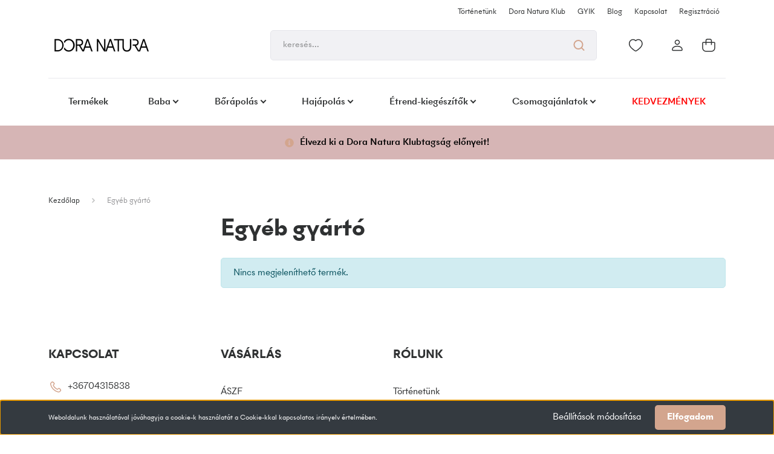

--- FILE ---
content_type: text/css
request_url: https://doranatura.cdn.shoprenter.hu/custom/doranatura/catalog/view/theme/madrid_global/stylesheet/stylesheet.css?v=1727188638
body_size: -123
content:
/* Menüpont átszínezés*/
#cat_342 a{
	color:red;
}